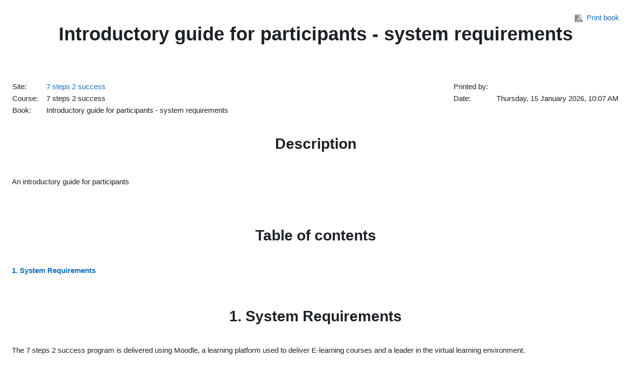

--- FILE ---
content_type: text/html; charset=utf-8
request_url: https://www.7stepscourse.com.au/mod/book/tool/print/index.php?id=34
body_size: 23887
content:
<!DOCTYPE html>

<html  dir="ltr" lang="en" xml:lang="en">
<head>
    <title>Introductory guide for participants - system requirements | 7 steps</title>
    <link rel="shortcut icon" href="https://www.7stepscourse.com.au/theme/image.php/boost/theme/1765435694/favicon" />
    <meta http-equiv="Content-Type" content="text/html; charset=utf-8" />
<meta name="keywords" content="moodle, Introductory guide for participants - system requirements | 7 steps" />
<link rel="stylesheet" type="text/css" href="https://www.7stepscourse.com.au/theme/yui_combo.php?rollup/3.17.2/yui-moodlesimple-min.css" /><script id="firstthemesheet" type="text/css">/** Required in order to fix style inclusion problems in IE with YUI **/</script><link rel="stylesheet" type="text/css" href="https://www.7stepscourse.com.au/theme/styles.php/boost/1765435694_1765435624/all" />
<link rel="stylesheet" type="text/css" href="https://www.7stepscourse.com.au/mod/book/tool/print/print.css" />
<script>
//<![CDATA[
var M = {}; M.yui = {};
M.pageloadstarttime = new Date();
M.cfg = {"wwwroot":"https:\/\/www.7stepscourse.com.au","homeurl":{},"sesskey":"dtJlE28RHX","sessiontimeout":"14400","sessiontimeoutwarning":1200,"themerev":"1765435694","slasharguments":1,"theme":"boost","iconsystemmodule":"core\/icon_system_fontawesome","jsrev":"1765435694","admin":"admin","svgicons":true,"usertimezone":"Australia\/Sydney","language":"en","courseId":1,"courseContextId":2,"contextid":64,"contextInstanceId":34,"langrev":1765435694,"templaterev":"1765435694"};var yui1ConfigFn = function(me) {if(/-skin|reset|fonts|grids|base/.test(me.name)){me.type='css';me.path=me.path.replace(/\.js/,'.css');me.path=me.path.replace(/\/yui2-skin/,'/assets/skins/sam/yui2-skin')}};
var yui2ConfigFn = function(me) {var parts=me.name.replace(/^moodle-/,'').split('-'),component=parts.shift(),module=parts[0],min='-min';if(/-(skin|core)$/.test(me.name)){parts.pop();me.type='css';min=''}
if(module){var filename=parts.join('-');me.path=component+'/'+module+'/'+filename+min+'.'+me.type}else{me.path=component+'/'+component+'.'+me.type}};
YUI_config = {"debug":false,"base":"https:\/\/www.7stepscourse.com.au\/lib\/yuilib\/3.17.2\/","comboBase":"https:\/\/www.7stepscourse.com.au\/theme\/yui_combo.php?","combine":true,"filter":null,"insertBefore":"firstthemesheet","groups":{"yui2":{"base":"https:\/\/www.7stepscourse.com.au\/lib\/yuilib\/2in3\/2.9.0\/build\/","comboBase":"https:\/\/www.7stepscourse.com.au\/theme\/yui_combo.php?","combine":true,"ext":false,"root":"2in3\/2.9.0\/build\/","patterns":{"yui2-":{"group":"yui2","configFn":yui1ConfigFn}}},"moodle":{"name":"moodle","base":"https:\/\/www.7stepscourse.com.au\/theme\/yui_combo.php?m\/1765435694\/","combine":true,"comboBase":"https:\/\/www.7stepscourse.com.au\/theme\/yui_combo.php?","ext":false,"root":"m\/1765435694\/","patterns":{"moodle-":{"group":"moodle","configFn":yui2ConfigFn}},"filter":null,"modules":{"moodle-core-notification":{"requires":["moodle-core-notification-dialogue","moodle-core-notification-alert","moodle-core-notification-confirm","moodle-core-notification-exception","moodle-core-notification-ajaxexception"]},"moodle-core-notification-dialogue":{"requires":["base","node","panel","escape","event-key","dd-plugin","moodle-core-widget-focusafterclose","moodle-core-lockscroll"]},"moodle-core-notification-alert":{"requires":["moodle-core-notification-dialogue"]},"moodle-core-notification-confirm":{"requires":["moodle-core-notification-dialogue"]},"moodle-core-notification-exception":{"requires":["moodle-core-notification-dialogue"]},"moodle-core-notification-ajaxexception":{"requires":["moodle-core-notification-dialogue"]},"moodle-core-chooserdialogue":{"requires":["base","panel","moodle-core-notification"]},"moodle-core-tooltip":{"requires":["base","node","io-base","moodle-core-notification-dialogue","json-parse","widget-position","widget-position-align","event-outside","cache-base"]},"moodle-core-blocks":{"requires":["base","node","io","dom","dd","dd-scroll","moodle-core-dragdrop","moodle-core-notification"]},"moodle-core-maintenancemodetimer":{"requires":["base","node"]},"moodle-core-event":{"requires":["event-custom"]},"moodle-core-lockscroll":{"requires":["plugin","base-build"]},"moodle-core-handlebars":{"condition":{"trigger":"handlebars","when":"after"}},"moodle-core-popuphelp":{"requires":["moodle-core-tooltip"]},"moodle-core-formchangechecker":{"requires":["base","event-focus","moodle-core-event"]},"moodle-core-languninstallconfirm":{"requires":["base","node","moodle-core-notification-confirm","moodle-core-notification-alert"]},"moodle-core-actionmenu":{"requires":["base","event","node-event-simulate"]},"moodle-core-dragdrop":{"requires":["base","node","io","dom","dd","event-key","event-focus","moodle-core-notification"]},"moodle-core_availability-form":{"requires":["base","node","event","event-delegate","panel","moodle-core-notification-dialogue","json"]},"moodle-backup-confirmcancel":{"requires":["node","node-event-simulate","moodle-core-notification-confirm"]},"moodle-backup-backupselectall":{"requires":["node","event","node-event-simulate","anim"]},"moodle-course-util":{"requires":["node"],"use":["moodle-course-util-base"],"submodules":{"moodle-course-util-base":{},"moodle-course-util-section":{"requires":["node","moodle-course-util-base"]},"moodle-course-util-cm":{"requires":["node","moodle-course-util-base"]}}},"moodle-course-management":{"requires":["base","node","io-base","moodle-core-notification-exception","json-parse","dd-constrain","dd-proxy","dd-drop","dd-delegate","node-event-delegate"]},"moodle-course-categoryexpander":{"requires":["node","event-key"]},"moodle-course-dragdrop":{"requires":["base","node","io","dom","dd","dd-scroll","moodle-core-dragdrop","moodle-core-notification","moodle-course-coursebase","moodle-course-util"]},"moodle-form-shortforms":{"requires":["node","base","selector-css3","moodle-core-event"]},"moodle-form-dateselector":{"requires":["base","node","overlay","calendar"]},"moodle-form-passwordunmask":{"requires":[]},"moodle-question-searchform":{"requires":["base","node"]},"moodle-question-chooser":{"requires":["moodle-core-chooserdialogue"]},"moodle-question-preview":{"requires":["base","dom","event-delegate","event-key","core_question_engine"]},"moodle-availability_completion-form":{"requires":["base","node","event","moodle-core_availability-form"]},"moodle-availability_date-form":{"requires":["base","node","event","io","moodle-core_availability-form"]},"moodle-availability_grade-form":{"requires":["base","node","event","moodle-core_availability-form"]},"moodle-availability_group-form":{"requires":["base","node","event","moodle-core_availability-form"]},"moodle-availability_grouping-form":{"requires":["base","node","event","moodle-core_availability-form"]},"moodle-availability_profile-form":{"requires":["base","node","event","moodle-core_availability-form"]},"moodle-mod_assign-history":{"requires":["node","transition"]},"moodle-mod_quiz-modform":{"requires":["base","node","event"]},"moodle-mod_quiz-autosave":{"requires":["base","node","event","event-valuechange","node-event-delegate","io-form"]},"moodle-mod_quiz-util":{"requires":["node","moodle-core-actionmenu"],"use":["moodle-mod_quiz-util-base"],"submodules":{"moodle-mod_quiz-util-base":{},"moodle-mod_quiz-util-slot":{"requires":["node","moodle-mod_quiz-util-base"]},"moodle-mod_quiz-util-page":{"requires":["node","moodle-mod_quiz-util-base"]}}},"moodle-mod_quiz-quizbase":{"requires":["base","node"]},"moodle-mod_quiz-toolboxes":{"requires":["base","node","event","event-key","io","moodle-mod_quiz-quizbase","moodle-mod_quiz-util-slot","moodle-core-notification-ajaxexception"]},"moodle-mod_quiz-questionchooser":{"requires":["moodle-core-chooserdialogue","moodle-mod_quiz-util","querystring-parse"]},"moodle-mod_quiz-dragdrop":{"requires":["base","node","io","dom","dd","dd-scroll","moodle-core-dragdrop","moodle-core-notification","moodle-mod_quiz-quizbase","moodle-mod_quiz-util-base","moodle-mod_quiz-util-page","moodle-mod_quiz-util-slot","moodle-course-util"]},"moodle-message_airnotifier-toolboxes":{"requires":["base","node","io"]},"moodle-filter_glossary-autolinker":{"requires":["base","node","io-base","json-parse","event-delegate","overlay","moodle-core-event","moodle-core-notification-alert","moodle-core-notification-exception","moodle-core-notification-ajaxexception"]},"moodle-filter_mathjaxloader-loader":{"requires":["moodle-core-event"]},"moodle-editor_atto-rangy":{"requires":[]},"moodle-editor_atto-editor":{"requires":["node","transition","io","overlay","escape","event","event-simulate","event-custom","node-event-html5","node-event-simulate","yui-throttle","moodle-core-notification-dialogue","moodle-core-notification-confirm","moodle-editor_atto-rangy","handlebars","timers","querystring-stringify"]},"moodle-editor_atto-plugin":{"requires":["node","base","escape","event","event-outside","handlebars","event-custom","timers","moodle-editor_atto-menu"]},"moodle-editor_atto-menu":{"requires":["moodle-core-notification-dialogue","node","event","event-custom"]},"moodle-report_eventlist-eventfilter":{"requires":["base","event","node","node-event-delegate","datatable","autocomplete","autocomplete-filters"]},"moodle-report_loglive-fetchlogs":{"requires":["base","event","node","io","node-event-delegate"]},"moodle-gradereport_history-userselector":{"requires":["escape","event-delegate","event-key","handlebars","io-base","json-parse","moodle-core-notification-dialogue"]},"moodle-qbank_editquestion-chooser":{"requires":["moodle-core-chooserdialogue"]},"moodle-tool_capability-search":{"requires":["base","node"]},"moodle-tool_lp-dragdrop-reorder":{"requires":["moodle-core-dragdrop"]},"moodle-tool_monitor-dropdown":{"requires":["base","event","node"]},"moodle-assignfeedback_editpdf-editor":{"requires":["base","event","node","io","graphics","json","event-move","event-resize","transition","querystring-stringify-simple","moodle-core-notification-dialog","moodle-core-notification-alert","moodle-core-notification-warning","moodle-core-notification-exception","moodle-core-notification-ajaxexception"]},"moodle-atto_accessibilitychecker-button":{"requires":["color-base","moodle-editor_atto-plugin"]},"moodle-atto_accessibilityhelper-button":{"requires":["moodle-editor_atto-plugin"]},"moodle-atto_align-button":{"requires":["moodle-editor_atto-plugin"]},"moodle-atto_bold-button":{"requires":["moodle-editor_atto-plugin"]},"moodle-atto_charmap-button":{"requires":["moodle-editor_atto-plugin"]},"moodle-atto_clear-button":{"requires":["moodle-editor_atto-plugin"]},"moodle-atto_collapse-button":{"requires":["moodle-editor_atto-plugin"]},"moodle-atto_emojipicker-button":{"requires":["moodle-editor_atto-plugin"]},"moodle-atto_emoticon-button":{"requires":["moodle-editor_atto-plugin"]},"moodle-atto_equation-button":{"requires":["moodle-editor_atto-plugin","moodle-core-event","io","event-valuechange","tabview","array-extras"]},"moodle-atto_h5p-button":{"requires":["moodle-editor_atto-plugin"]},"moodle-atto_html-codemirror":{"requires":["moodle-atto_html-codemirror-skin"]},"moodle-atto_html-beautify":{},"moodle-atto_html-button":{"requires":["promise","moodle-editor_atto-plugin","moodle-atto_html-beautify","moodle-atto_html-codemirror","event-valuechange"]},"moodle-atto_image-button":{"requires":["moodle-editor_atto-plugin"]},"moodle-atto_indent-button":{"requires":["moodle-editor_atto-plugin"]},"moodle-atto_italic-button":{"requires":["moodle-editor_atto-plugin"]},"moodle-atto_link-button":{"requires":["moodle-editor_atto-plugin"]},"moodle-atto_managefiles-usedfiles":{"requires":["node","escape"]},"moodle-atto_managefiles-button":{"requires":["moodle-editor_atto-plugin"]},"moodle-atto_media-button":{"requires":["moodle-editor_atto-plugin","moodle-form-shortforms"]},"moodle-atto_noautolink-button":{"requires":["moodle-editor_atto-plugin"]},"moodle-atto_orderedlist-button":{"requires":["moodle-editor_atto-plugin"]},"moodle-atto_recordrtc-recording":{"requires":["moodle-atto_recordrtc-button"]},"moodle-atto_recordrtc-button":{"requires":["moodle-editor_atto-plugin","moodle-atto_recordrtc-recording"]},"moodle-atto_rtl-button":{"requires":["moodle-editor_atto-plugin"]},"moodle-atto_strike-button":{"requires":["moodle-editor_atto-plugin"]},"moodle-atto_subscript-button":{"requires":["moodle-editor_atto-plugin"]},"moodle-atto_superscript-button":{"requires":["moodle-editor_atto-plugin"]},"moodle-atto_table-button":{"requires":["moodle-editor_atto-plugin","moodle-editor_atto-menu","event","event-valuechange"]},"moodle-atto_title-button":{"requires":["moodle-editor_atto-plugin"]},"moodle-atto_underline-button":{"requires":["moodle-editor_atto-plugin"]},"moodle-atto_undo-button":{"requires":["moodle-editor_atto-plugin"]},"moodle-atto_unorderedlist-button":{"requires":["moodle-editor_atto-plugin"]}}},"gallery":{"name":"gallery","base":"https:\/\/www.7stepscourse.com.au\/lib\/yuilib\/gallery\/","combine":true,"comboBase":"https:\/\/www.7stepscourse.com.au\/theme\/yui_combo.php?","ext":false,"root":"gallery\/1765435694\/","patterns":{"gallery-":{"group":"gallery"}}}},"modules":{"core_filepicker":{"name":"core_filepicker","fullpath":"https:\/\/www.7stepscourse.com.au\/lib\/javascript.php\/1765435694\/repository\/filepicker.js","requires":["base","node","node-event-simulate","json","async-queue","io-base","io-upload-iframe","io-form","yui2-treeview","panel","cookie","datatable","datatable-sort","resize-plugin","dd-plugin","escape","moodle-core_filepicker","moodle-core-notification-dialogue"]},"core_comment":{"name":"core_comment","fullpath":"https:\/\/www.7stepscourse.com.au\/lib\/javascript.php\/1765435694\/comment\/comment.js","requires":["base","io-base","node","json","yui2-animation","overlay","escape"]},"mathjax":{"name":"mathjax","fullpath":"https:\/\/cdn.jsdelivr.net\/npm\/mathjax@2.7.9\/MathJax.js?delayStartupUntil=configured"}}};
M.yui.loader = {modules: {}};

//]]>
</script>

    <meta name="viewport" content="width=device-width, initial-scale=1.0">
</head>

<body  id="page-mod-book-print" class="format-site  path-mod path-mod-book chrome dir-ltr lang-en yui-skin-sam yui3-skin-sam www-7stepscourse-com-au pagelayout-embedded course-1 context-64 cmid-34 cm-type-book notloggedin ">
<div class="toast-wrapper mx-auto py-0 fixed-top" role="status" aria-live="polite"></div>

<div>
    <a class="sr-only sr-only-focusable" href="#maincontent">Skip to main content</a>
</div><script src="https://www.7stepscourse.com.au/lib/javascript.php/1765435694/lib/polyfills/polyfill.js"></script>
<script src="https://www.7stepscourse.com.au/theme/yui_combo.php?rollup/3.17.2/yui-moodlesimple-min.js"></script><script src="https://www.7stepscourse.com.au/lib/javascript.php/1765435694/lib/javascript-static.js"></script>
<script>
//<![CDATA[
document.body.className += ' jsenabled';
//]]>
</script>


<div id="page" >
    <section class="embedded-main">
            <span id="maincontent"></span>
            <div class="activity-header" data-for="page-activity-header"></div>
        <div role="main"><div class="book p-4">
    <div class="text-right"><a onclick="window.print();return false;" class="hidden-print" href="#"><img class="icon icon" alt="Print book" title="Print book" src="https://www.7stepscourse.com.au/theme/image.php/boost/booktool_print/1765435694/book" />Print book</a></div>
    <div class="text-center pb-3 book_title"><h1>Introductory guide for participants - system requirements</h1></div>
    <div class="book_info w-100 pt-6 d-inline-block">
        <div class="w-50 float-left">
            <table>
                <tr>
                    <td>
                        Site:
                    </td>
                    <td class="pl-3">
                        <a href="https://www.7stepscourse.com.au">7 steps 2 success</a>
                    </td>
                </tr>
                <tr>
                    <td>
                        Course:
                    </td>
                    <td class="pl-3">
                        7 steps 2 success
                    </td>
                </tr>
                <tr>
                    <td>
                        Book:
                    </td>
                    <td class="pl-3">
                        Introductory guide for participants - system requirements
                    </td>
                </tr>
            </table>
        </div>
        <div class="w-50 float-left">
            <table class="float-right">
                <tr>
                    <td>
                        Printed by:
                    </td>
                    <td class="pl-3">
                        
                    </td>
                </tr>
                <tr>
                    <td>
                        Date:
                    </td>
                    <td class="pl-3">
                        Thursday, 15 January 2026, 10:07 AM
                    </td>
                </tr>
            </table>
        </div>
    </div>
    <div class="w-100 book_description">
        <div class="py-5">
            <h2 class="text-center pb-5">Description</h2>
             <p class="book_summary"><p>An introductory guide for participants</p></p>
        </div>
    </div>
    <div class="w-100">
        <div class="py-5"><div class="book_toc_numbered"><a name="toc"></a><h2 class="text-center pb-5">Table of contents</h2><ul><li><a title="1. System Requirements" class="font-weight-bold text-decoration-none" href="#ch5">1. System Requirements</a></li></ul></div></div>
    </div>
    <div class="w-100">
            <div class="pb-5">
            <div class="book_chapter pt-3" id="ch5"><h2 class="text-center pb-5">1. System Requirements</h2><p>The 7 steps 2 success program is delivered using Moodle, a learning platform used to deliver E-learning courses and a leader in the virtual learning environment.&nbsp; <br></p><p>To run the 7 steps 2 success program effectively you should use the system components listed on this page. <br></p><h5><b>Operating system</b></h5><p><b>Recommended</b></p><p>Windows 7, Windows 8, MAC OSX Yosemite, iPad IOS8</p><h5><b>Internet speed</b></h5><p>Use a broadband connection (256 Kbit/sec or faster). This will ensure you can view videos and online presentations. Dial-up access is not recommended.</p><h5><b>Internet browsers</b></h5><p>Compatible browsers include:</p><ul><li>Google Chrome 32 bit version 38 or later</li><li>Safari 8 or later</li><li>Mozilla Firefox 35.0 or later</li><li>Internet Explorer 11 (earlier versions of IE are not recommended)<br></li></ul><p>Note: Add-ons and toolbars may affect your browser's performance<br></p><p>If you are having difficulty accessing the 7 steps 2 success program, check that you are using one of the supported browsers before contacting us.</p><h5><b>Settings</b></h5><p>We recommend that the following be enabled:</p><ul><li>Cookies</li><li>Pop-ups (in both internal browser and security software)</li><li>Javascript</li></ul><h5><b>Plug-ins</b><br></h5><p>We recommend that you use the latest version of <a target="_blank" href="http://get.adobe.com/flashplayer/">Adobe Flash Player.</a><br></p><h5><b>Resource viewing</b></h5><p>We recommend that you use the latest version of <a target="_blank" href="http://get.adobe.com/reader/">Adobe Acrobat Reader</a>.</p><p>To view all the resources uploaded to 7 steps 2 success you will probably need to have Microsoft Office (Word, Excel, Powerpoint), or an equivalent, installed.</p><h5><b>Security</b></h5><p>With all firewalls, ensure that you enable uploading of files.<br></p><p><br></p></div>
            </div>
    </div>
</div></div>
    </section>
</div>
<script>
//<![CDATA[
var require = {
    baseUrl : 'https://www.7stepscourse.com.au/lib/requirejs.php/1765435694/',
    // We only support AMD modules with an explicit define() statement.
    enforceDefine: true,
    skipDataMain: true,
    waitSeconds : 0,

    paths: {
        jquery: 'https://www.7stepscourse.com.au/lib/javascript.php/1765435694/lib/jquery/jquery-3.6.1.min',
        jqueryui: 'https://www.7stepscourse.com.au/lib/javascript.php/1765435694/lib/jquery/ui-1.13.2/jquery-ui.min',
        jqueryprivate: 'https://www.7stepscourse.com.au/lib/javascript.php/1765435694/lib/requirejs/jquery-private'
    },

    // Custom jquery config map.
    map: {
      // '*' means all modules will get 'jqueryprivate'
      // for their 'jquery' dependency.
      '*': { jquery: 'jqueryprivate' },
      // Stub module for 'process'. This is a workaround for a bug in MathJax (see MDL-60458).
      '*': { process: 'core/first' },

      // 'jquery-private' wants the real jQuery module
      // though. If this line was not here, there would
      // be an unresolvable cyclic dependency.
      jqueryprivate: { jquery: 'jquery' }
    }
};

//]]>
</script>
<script src="https://www.7stepscourse.com.au/lib/javascript.php/1765435694/lib/requirejs/require.min.js"></script>
<script>
//<![CDATA[
M.util.js_pending("core/first");
require(['core/first'], function() {
require(['core/prefetch'])
;
require(["media_videojs/loader"], function(loader) {
    loader.setUp('en');
});;

M.util.js_pending('theme_boost/loader');
require(['theme_boost/loader'], function() {
  M.util.js_complete('theme_boost/loader');
});
;
M.util.js_pending('core/notification'); require(['core/notification'], function(amd) {amd.init(64, []); M.util.js_complete('core/notification');});;
M.util.js_pending('core/log'); require(['core/log'], function(amd) {amd.setConfig({"level":"warn"}); M.util.js_complete('core/log');});;
M.util.js_pending('core/page_global'); require(['core/page_global'], function(amd) {amd.init(); M.util.js_complete('core/page_global');});;
M.util.js_pending('core/utility'); require(['core/utility'], function(amd) {M.util.js_complete('core/utility');});;
M.util.js_pending('core/storage_validation'); require(['core/storage_validation'], function(amd) {amd.init(null); M.util.js_complete('core/storage_validation');});
    M.util.js_complete("core/first");
});
//]]>
</script>
<script>
//<![CDATA[
M.str = {"moodle":{"lastmodified":"Last modified","name":"Name","error":"Error","info":"Information","yes":"Yes","no":"No","cancel":"Cancel","confirm":"Confirm","areyousure":"Are you sure?","closebuttontitle":"Close","unknownerror":"Unknown error","file":"File","url":"URL","collapseall":"Collapse all","expandall":"Expand all"},"repository":{"type":"Type","size":"Size","invalidjson":"Invalid JSON string","nofilesattached":"No files attached","filepicker":"File picker","logout":"Logout","nofilesavailable":"No files available","norepositoriesavailable":"Sorry, none of your current repositories can return files in the required format.","fileexistsdialogheader":"File exists","fileexistsdialog_editor":"A file with that name has already been attached to the text you are editing.","fileexistsdialog_filemanager":"A file with that name has already been attached","renameto":"Rename to \"{$a}\"","referencesexist":"There are {$a} links to this file","select":"Select"},"admin":{"confirmdeletecomments":"You are about to delete comments, are you sure?","confirmation":"Confirmation"},"debug":{"debuginfo":"Debug info","line":"Line","stacktrace":"Stack trace"},"langconfig":{"labelsep":": "}};
//]]>
</script>
<script>
//<![CDATA[
(function() {Y.use("moodle-filter_mathjaxloader-loader",function() {M.filter_mathjaxloader.configure({"mathjaxconfig":"\nMathJax.Hub.Config({\n    config: [\"Accessible.js\", \"Safe.js\"],\n    errorSettings: { message: [\"!\"] },\n    skipStartupTypeset: true,\n    messageStyle: \"none\"\n});\n","lang":"en"});
});
M.util.help_popups.setup(Y);
 M.util.js_pending('random696821a365e932'); Y.on('domready', function() { M.util.js_complete("init");  M.util.js_complete('random696821a365e932'); });
})();
//]]>
</script>

</body>
</html>